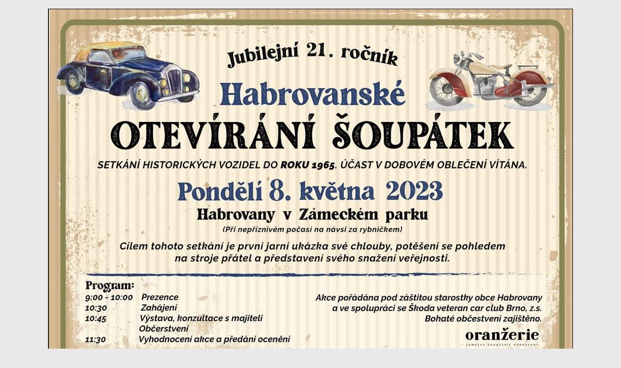

--- FILE ---
content_type: text/html; charset=utf-8
request_url: https://veterankalendar.cz/photo.php?photo=photo/0192579001677221758.jpg
body_size: 447
content:

<!doctype html>
<html lang="cs">
<head>
<title>Kalendář motoristických akcí - fotografie</title>
<meta http-equiv="Content-Type" content="text/html; charset=utf-8">
<meta http-equiv="imagetoolbar" content="no">
<script language="JavaScript">
<!--
function velikost()
{
okno=window.resizeTo(1132,910);
}
//-->
</script>
<link rel="stylesheet" type="text/css"
 href="styl.css">
 
<script type="text/javascript">Loader.load();</script>

</head>
<body onLoad="velikost();" style="background-color: #EAE8E8;" MARGINWIDTH="0" MARGINHEIGHT="0" TOPMARGIN="0" LEFTMARGIN="0">

<TABLE WIDTH="100%" BORDER="0" cellpadding="0" cellspacing="0" align="center">
<TR><TD align="center" HEIGHT="760"><br />
<IMG SRC="photo/0192579001677221758.jpg" border="1" hspace="0" ALT="Kliknutím zavřete okno" onClick="window.close()">
</TD></TR>
</TABLE>
<br />



</body>
</html>
